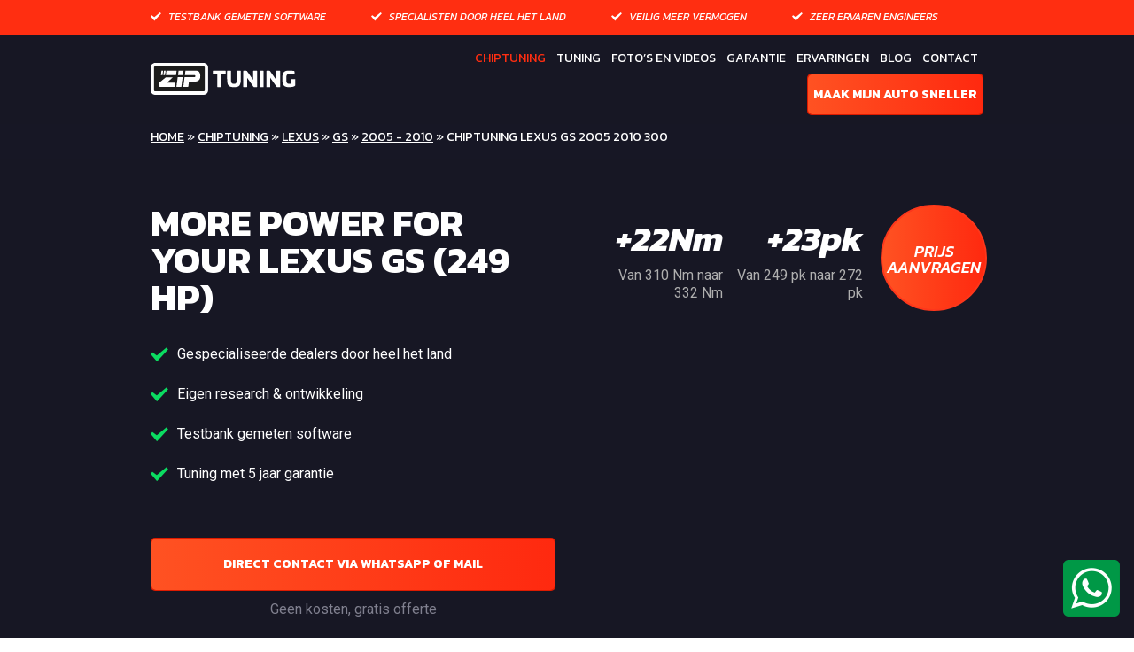

--- FILE ---
content_type: text/html; charset=UTF-8
request_url: https://www.ziptuning.nl/chiptuning/chiptuning-lexus-gs-2005-2010-300/
body_size: 18506
content:
<!DOCTYPE html>
<html>
<head>
    <meta charset="utf-8">
    <meta name="viewport" content="width=device-width, initial-scale=1.0">

	
<!-- Search Engine Optimization door Rank Math PRO - https://rankmath.com/ -->
<title>Chiptuning Lexus GS 2005 2010 300 ZIPtuning | Chiptuning &amp; Tuning | TÜV, Motorgarantie &amp; Testbank gemeten</title><link rel="preload" as="style" href="https://fonts.googleapis.com/css?family=Roboto%3A300%2C400%2C400i%2C500%2C700%7CKanit%3A300%2C400%2C400i%2C500%2C500i%2C600%2C700%2C700i&#038;display=swap" /><link rel="stylesheet" href="https://fonts.googleapis.com/css?family=Roboto%3A300%2C400%2C400i%2C500%2C700%7CKanit%3A300%2C400%2C400i%2C500%2C500i%2C600%2C700%2C700i&#038;display=swap" media="print" onload="this.media='all'" /><noscript><link rel="stylesheet" href="https://fonts.googleapis.com/css?family=Roboto%3A300%2C400%2C400i%2C500%2C700%7CKanit%3A300%2C400%2C400i%2C500%2C500i%2C600%2C700%2C700i&#038;display=swap" /></noscript><link rel="stylesheet" href="https://www.ziptuning.nl/wp-content/cache/min/1/927dbfd0427bf90892270cece4012c0d.css" media="all" data-minify="1" />
<meta name="description" content="Chiptuning Kwaliteit Tuning Op Maat | Jarenlang Ervaring in Chiptuning | 2jr Motorgarantie | DynoTestbank | TÜV Software | Leverancier Autobedrijf &amp;"/>
<meta name="robots" content="follow, index, max-snippet:-1, max-video-preview:-1, max-image-preview:large"/>
<link rel="canonical" href="https://www.ziptuning.nl/chiptuning/chiptuning-lexus-gs-2005-2010-300/" />
<meta property="og:locale" content="nl_NL" />
<meta property="og:type" content="article" />
<meta property="og:title" content="Chiptuning Lexus GS 2005 2010 300 ZIPtuning | Chiptuning &amp; Tuning | TÜV, Motorgarantie &amp; Testbank gemeten" />
<meta property="og:description" content="Chiptuning Kwaliteit Tuning Op Maat | Jarenlang Ervaring in Chiptuning | 2jr Motorgarantie | DynoTestbank | TÜV Software | Leverancier Autobedrijf &amp;" />
<meta property="og:url" content="https://www.ziptuning.nl/chiptuning/chiptuning-lexus-gs-2005-2010-300/" />
<meta property="og:site_name" content="Ziptuning" />
<meta name="twitter:card" content="summary_large_image" />
<meta name="twitter:title" content="Chiptuning Lexus GS 2005 2010 300 ZIPtuning | Chiptuning &amp; Tuning | TÜV, Motorgarantie &amp; Testbank gemeten" />
<meta name="twitter:description" content="Chiptuning Kwaliteit Tuning Op Maat | Jarenlang Ervaring in Chiptuning | 2jr Motorgarantie | DynoTestbank | TÜV Software | Leverancier Autobedrijf &amp;" />
<script type="application/ld+json" class="rank-math-schema-pro">{"@context":"https://schema.org","@graph":[{"@type":"BreadcrumbList","@id":"https://www.ziptuning.nl/chiptuning/chiptuning-lexus-gs-2005-2010-300/#breadcrumb","itemListElement":[{"@type":"ListItem","position":"1","item":{"@id":"https://www.ziptuning.nl","name":"Home"}},{"@type":"ListItem","position":"2","item":{"@id":"https://www.ziptuning.nl/chiptuning/","name":"Chiptuning"}},{"@type":"ListItem","position":"3","item":{"@id":"https://www.ziptuning.nl/chiptuning/lexus/","name":"Lexus"}},{"@type":"ListItem","position":"4","item":{"@id":"https://www.ziptuning.nl/chiptuning/chiptuning-lexus-gs-2005-2010-300/","name":"Chiptuning Lexus GS 2005  2010 300"}}]}]}</script>
<!-- /Rank Math WordPress SEO plugin -->

<link rel='dns-prefetch' href='//maxcdn.bootstrapcdn.com' />
<link rel='dns-prefetch' href='//fonts.googleapis.com' />
<link href='https://fonts.gstatic.com' crossorigin rel='preconnect' />
<link rel="alternate" title="oEmbed (JSON)" type="application/json+oembed" href="https://www.ziptuning.nl/wp-json/oembed/1.0/embed?url=https%3A%2F%2Fwww.ziptuning.nl%2Fchiptuning%2Fchiptuning-lexus-gs-2005-2010-300%2F" />
<link rel="alternate" title="oEmbed (XML)" type="text/xml+oembed" href="https://www.ziptuning.nl/wp-json/oembed/1.0/embed?url=https%3A%2F%2Fwww.ziptuning.nl%2Fchiptuning%2Fchiptuning-lexus-gs-2005-2010-300%2F&#038;format=xml" />
<style id='wp-img-auto-sizes-contain-inline-css' type='text/css'>
img:is([sizes=auto i],[sizes^="auto," i]){contain-intrinsic-size:3000px 1500px}
/*# sourceURL=wp-img-auto-sizes-contain-inline-css */
</style>
<style id='wp-block-library-inline-css' type='text/css'>
:root{--wp-block-synced-color:#7a00df;--wp-block-synced-color--rgb:122,0,223;--wp-bound-block-color:var(--wp-block-synced-color);--wp-editor-canvas-background:#ddd;--wp-admin-theme-color:#007cba;--wp-admin-theme-color--rgb:0,124,186;--wp-admin-theme-color-darker-10:#006ba1;--wp-admin-theme-color-darker-10--rgb:0,107,160.5;--wp-admin-theme-color-darker-20:#005a87;--wp-admin-theme-color-darker-20--rgb:0,90,135;--wp-admin-border-width-focus:2px}@media (min-resolution:192dpi){:root{--wp-admin-border-width-focus:1.5px}}.wp-element-button{cursor:pointer}:root .has-very-light-gray-background-color{background-color:#eee}:root .has-very-dark-gray-background-color{background-color:#313131}:root .has-very-light-gray-color{color:#eee}:root .has-very-dark-gray-color{color:#313131}:root .has-vivid-green-cyan-to-vivid-cyan-blue-gradient-background{background:linear-gradient(135deg,#00d084,#0693e3)}:root .has-purple-crush-gradient-background{background:linear-gradient(135deg,#34e2e4,#4721fb 50%,#ab1dfe)}:root .has-hazy-dawn-gradient-background{background:linear-gradient(135deg,#faaca8,#dad0ec)}:root .has-subdued-olive-gradient-background{background:linear-gradient(135deg,#fafae1,#67a671)}:root .has-atomic-cream-gradient-background{background:linear-gradient(135deg,#fdd79a,#004a59)}:root .has-nightshade-gradient-background{background:linear-gradient(135deg,#330968,#31cdcf)}:root .has-midnight-gradient-background{background:linear-gradient(135deg,#020381,#2874fc)}:root{--wp--preset--font-size--normal:16px;--wp--preset--font-size--huge:42px}.has-regular-font-size{font-size:1em}.has-larger-font-size{font-size:2.625em}.has-normal-font-size{font-size:var(--wp--preset--font-size--normal)}.has-huge-font-size{font-size:var(--wp--preset--font-size--huge)}.has-text-align-center{text-align:center}.has-text-align-left{text-align:left}.has-text-align-right{text-align:right}.has-fit-text{white-space:nowrap!important}#end-resizable-editor-section{display:none}.aligncenter{clear:both}.items-justified-left{justify-content:flex-start}.items-justified-center{justify-content:center}.items-justified-right{justify-content:flex-end}.items-justified-space-between{justify-content:space-between}.screen-reader-text{border:0;clip-path:inset(50%);height:1px;margin:-1px;overflow:hidden;padding:0;position:absolute;width:1px;word-wrap:normal!important}.screen-reader-text:focus{background-color:#ddd;clip-path:none;color:#444;display:block;font-size:1em;height:auto;left:5px;line-height:normal;padding:15px 23px 14px;text-decoration:none;top:5px;width:auto;z-index:100000}html :where(.has-border-color){border-style:solid}html :where([style*=border-top-color]){border-top-style:solid}html :where([style*=border-right-color]){border-right-style:solid}html :where([style*=border-bottom-color]){border-bottom-style:solid}html :where([style*=border-left-color]){border-left-style:solid}html :where([style*=border-width]){border-style:solid}html :where([style*=border-top-width]){border-top-style:solid}html :where([style*=border-right-width]){border-right-style:solid}html :where([style*=border-bottom-width]){border-bottom-style:solid}html :where([style*=border-left-width]){border-left-style:solid}html :where(img[class*=wp-image-]){height:auto;max-width:100%}:where(figure){margin:0 0 1em}html :where(.is-position-sticky){--wp-admin--admin-bar--position-offset:var(--wp-admin--admin-bar--height,0px)}@media screen and (max-width:600px){html :where(.is-position-sticky){--wp-admin--admin-bar--position-offset:0px}}

/*# sourceURL=wp-block-library-inline-css */
</style><style id='global-styles-inline-css' type='text/css'>
:root{--wp--preset--aspect-ratio--square: 1;--wp--preset--aspect-ratio--4-3: 4/3;--wp--preset--aspect-ratio--3-4: 3/4;--wp--preset--aspect-ratio--3-2: 3/2;--wp--preset--aspect-ratio--2-3: 2/3;--wp--preset--aspect-ratio--16-9: 16/9;--wp--preset--aspect-ratio--9-16: 9/16;--wp--preset--color--black: #000000;--wp--preset--color--cyan-bluish-gray: #abb8c3;--wp--preset--color--white: #ffffff;--wp--preset--color--pale-pink: #f78da7;--wp--preset--color--vivid-red: #cf2e2e;--wp--preset--color--luminous-vivid-orange: #ff6900;--wp--preset--color--luminous-vivid-amber: #fcb900;--wp--preset--color--light-green-cyan: #7bdcb5;--wp--preset--color--vivid-green-cyan: #00d084;--wp--preset--color--pale-cyan-blue: #8ed1fc;--wp--preset--color--vivid-cyan-blue: #0693e3;--wp--preset--color--vivid-purple: #9b51e0;--wp--preset--gradient--vivid-cyan-blue-to-vivid-purple: linear-gradient(135deg,rgb(6,147,227) 0%,rgb(155,81,224) 100%);--wp--preset--gradient--light-green-cyan-to-vivid-green-cyan: linear-gradient(135deg,rgb(122,220,180) 0%,rgb(0,208,130) 100%);--wp--preset--gradient--luminous-vivid-amber-to-luminous-vivid-orange: linear-gradient(135deg,rgb(252,185,0) 0%,rgb(255,105,0) 100%);--wp--preset--gradient--luminous-vivid-orange-to-vivid-red: linear-gradient(135deg,rgb(255,105,0) 0%,rgb(207,46,46) 100%);--wp--preset--gradient--very-light-gray-to-cyan-bluish-gray: linear-gradient(135deg,rgb(238,238,238) 0%,rgb(169,184,195) 100%);--wp--preset--gradient--cool-to-warm-spectrum: linear-gradient(135deg,rgb(74,234,220) 0%,rgb(151,120,209) 20%,rgb(207,42,186) 40%,rgb(238,44,130) 60%,rgb(251,105,98) 80%,rgb(254,248,76) 100%);--wp--preset--gradient--blush-light-purple: linear-gradient(135deg,rgb(255,206,236) 0%,rgb(152,150,240) 100%);--wp--preset--gradient--blush-bordeaux: linear-gradient(135deg,rgb(254,205,165) 0%,rgb(254,45,45) 50%,rgb(107,0,62) 100%);--wp--preset--gradient--luminous-dusk: linear-gradient(135deg,rgb(255,203,112) 0%,rgb(199,81,192) 50%,rgb(65,88,208) 100%);--wp--preset--gradient--pale-ocean: linear-gradient(135deg,rgb(255,245,203) 0%,rgb(182,227,212) 50%,rgb(51,167,181) 100%);--wp--preset--gradient--electric-grass: linear-gradient(135deg,rgb(202,248,128) 0%,rgb(113,206,126) 100%);--wp--preset--gradient--midnight: linear-gradient(135deg,rgb(2,3,129) 0%,rgb(40,116,252) 100%);--wp--preset--font-size--small: 13px;--wp--preset--font-size--medium: 20px;--wp--preset--font-size--large: 36px;--wp--preset--font-size--x-large: 42px;--wp--preset--spacing--20: 0.44rem;--wp--preset--spacing--30: 0.67rem;--wp--preset--spacing--40: 1rem;--wp--preset--spacing--50: 1.5rem;--wp--preset--spacing--60: 2.25rem;--wp--preset--spacing--70: 3.38rem;--wp--preset--spacing--80: 5.06rem;--wp--preset--shadow--natural: 6px 6px 9px rgba(0, 0, 0, 0.2);--wp--preset--shadow--deep: 12px 12px 50px rgba(0, 0, 0, 0.4);--wp--preset--shadow--sharp: 6px 6px 0px rgba(0, 0, 0, 0.2);--wp--preset--shadow--outlined: 6px 6px 0px -3px rgb(255, 255, 255), 6px 6px rgb(0, 0, 0);--wp--preset--shadow--crisp: 6px 6px 0px rgb(0, 0, 0);}:where(.is-layout-flex){gap: 0.5em;}:where(.is-layout-grid){gap: 0.5em;}body .is-layout-flex{display: flex;}.is-layout-flex{flex-wrap: wrap;align-items: center;}.is-layout-flex > :is(*, div){margin: 0;}body .is-layout-grid{display: grid;}.is-layout-grid > :is(*, div){margin: 0;}:where(.wp-block-columns.is-layout-flex){gap: 2em;}:where(.wp-block-columns.is-layout-grid){gap: 2em;}:where(.wp-block-post-template.is-layout-flex){gap: 1.25em;}:where(.wp-block-post-template.is-layout-grid){gap: 1.25em;}.has-black-color{color: var(--wp--preset--color--black) !important;}.has-cyan-bluish-gray-color{color: var(--wp--preset--color--cyan-bluish-gray) !important;}.has-white-color{color: var(--wp--preset--color--white) !important;}.has-pale-pink-color{color: var(--wp--preset--color--pale-pink) !important;}.has-vivid-red-color{color: var(--wp--preset--color--vivid-red) !important;}.has-luminous-vivid-orange-color{color: var(--wp--preset--color--luminous-vivid-orange) !important;}.has-luminous-vivid-amber-color{color: var(--wp--preset--color--luminous-vivid-amber) !important;}.has-light-green-cyan-color{color: var(--wp--preset--color--light-green-cyan) !important;}.has-vivid-green-cyan-color{color: var(--wp--preset--color--vivid-green-cyan) !important;}.has-pale-cyan-blue-color{color: var(--wp--preset--color--pale-cyan-blue) !important;}.has-vivid-cyan-blue-color{color: var(--wp--preset--color--vivid-cyan-blue) !important;}.has-vivid-purple-color{color: var(--wp--preset--color--vivid-purple) !important;}.has-black-background-color{background-color: var(--wp--preset--color--black) !important;}.has-cyan-bluish-gray-background-color{background-color: var(--wp--preset--color--cyan-bluish-gray) !important;}.has-white-background-color{background-color: var(--wp--preset--color--white) !important;}.has-pale-pink-background-color{background-color: var(--wp--preset--color--pale-pink) !important;}.has-vivid-red-background-color{background-color: var(--wp--preset--color--vivid-red) !important;}.has-luminous-vivid-orange-background-color{background-color: var(--wp--preset--color--luminous-vivid-orange) !important;}.has-luminous-vivid-amber-background-color{background-color: var(--wp--preset--color--luminous-vivid-amber) !important;}.has-light-green-cyan-background-color{background-color: var(--wp--preset--color--light-green-cyan) !important;}.has-vivid-green-cyan-background-color{background-color: var(--wp--preset--color--vivid-green-cyan) !important;}.has-pale-cyan-blue-background-color{background-color: var(--wp--preset--color--pale-cyan-blue) !important;}.has-vivid-cyan-blue-background-color{background-color: var(--wp--preset--color--vivid-cyan-blue) !important;}.has-vivid-purple-background-color{background-color: var(--wp--preset--color--vivid-purple) !important;}.has-black-border-color{border-color: var(--wp--preset--color--black) !important;}.has-cyan-bluish-gray-border-color{border-color: var(--wp--preset--color--cyan-bluish-gray) !important;}.has-white-border-color{border-color: var(--wp--preset--color--white) !important;}.has-pale-pink-border-color{border-color: var(--wp--preset--color--pale-pink) !important;}.has-vivid-red-border-color{border-color: var(--wp--preset--color--vivid-red) !important;}.has-luminous-vivid-orange-border-color{border-color: var(--wp--preset--color--luminous-vivid-orange) !important;}.has-luminous-vivid-amber-border-color{border-color: var(--wp--preset--color--luminous-vivid-amber) !important;}.has-light-green-cyan-border-color{border-color: var(--wp--preset--color--light-green-cyan) !important;}.has-vivid-green-cyan-border-color{border-color: var(--wp--preset--color--vivid-green-cyan) !important;}.has-pale-cyan-blue-border-color{border-color: var(--wp--preset--color--pale-cyan-blue) !important;}.has-vivid-cyan-blue-border-color{border-color: var(--wp--preset--color--vivid-cyan-blue) !important;}.has-vivid-purple-border-color{border-color: var(--wp--preset--color--vivid-purple) !important;}.has-vivid-cyan-blue-to-vivid-purple-gradient-background{background: var(--wp--preset--gradient--vivid-cyan-blue-to-vivid-purple) !important;}.has-light-green-cyan-to-vivid-green-cyan-gradient-background{background: var(--wp--preset--gradient--light-green-cyan-to-vivid-green-cyan) !important;}.has-luminous-vivid-amber-to-luminous-vivid-orange-gradient-background{background: var(--wp--preset--gradient--luminous-vivid-amber-to-luminous-vivid-orange) !important;}.has-luminous-vivid-orange-to-vivid-red-gradient-background{background: var(--wp--preset--gradient--luminous-vivid-orange-to-vivid-red) !important;}.has-very-light-gray-to-cyan-bluish-gray-gradient-background{background: var(--wp--preset--gradient--very-light-gray-to-cyan-bluish-gray) !important;}.has-cool-to-warm-spectrum-gradient-background{background: var(--wp--preset--gradient--cool-to-warm-spectrum) !important;}.has-blush-light-purple-gradient-background{background: var(--wp--preset--gradient--blush-light-purple) !important;}.has-blush-bordeaux-gradient-background{background: var(--wp--preset--gradient--blush-bordeaux) !important;}.has-luminous-dusk-gradient-background{background: var(--wp--preset--gradient--luminous-dusk) !important;}.has-pale-ocean-gradient-background{background: var(--wp--preset--gradient--pale-ocean) !important;}.has-electric-grass-gradient-background{background: var(--wp--preset--gradient--electric-grass) !important;}.has-midnight-gradient-background{background: var(--wp--preset--gradient--midnight) !important;}.has-small-font-size{font-size: var(--wp--preset--font-size--small) !important;}.has-medium-font-size{font-size: var(--wp--preset--font-size--medium) !important;}.has-large-font-size{font-size: var(--wp--preset--font-size--large) !important;}.has-x-large-font-size{font-size: var(--wp--preset--font-size--x-large) !important;}
/*# sourceURL=global-styles-inline-css */
</style>

<style id='classic-theme-styles-inline-css' type='text/css'>
/*! This file is auto-generated */
.wp-block-button__link{color:#fff;background-color:#32373c;border-radius:9999px;box-shadow:none;text-decoration:none;padding:calc(.667em + 2px) calc(1.333em + 2px);font-size:1.125em}.wp-block-file__button{background:#32373c;color:#fff;text-decoration:none}
/*# sourceURL=/wp-includes/css/classic-themes.min.css */
</style>







<link rel='stylesheet' id='wp-add-custom-css-css' href='https://www.ziptuning.nl?display_custom_css=css&#038;ver=c2e18e789571de8f2e96f9f205c60d04' type='text/css' media='all' />
<script type="text/javascript" src="https://www.ziptuning.nl/wp-includes/js/jquery/jquery.min.js?ver=3.7.1" id="jquery-core-js"></script>
<script type="text/javascript" src="https://www.ziptuning.nl/wp-includes/js/jquery/jquery-migrate.min.js?ver=3.4.1" id="jquery-migrate-js"></script>
<link rel="https://api.w.org/" href="https://www.ziptuning.nl/wp-json/" /><link rel="EditURI" type="application/rsd+xml" title="RSD" href="https://www.ziptuning.nl/xmlrpc.php?rsd" />

<link rel='shortlink' href='https://www.ziptuning.nl/?p=77186' />

		      <meta name="onesignal" content="wordpress-plugin"/>
            <script>

      window.OneSignalDeferred = window.OneSignalDeferred || [];

      OneSignalDeferred.push(function(OneSignal) {
        var oneSignal_options = {};
        window._oneSignalInitOptions = oneSignal_options;

        oneSignal_options['serviceWorkerParam'] = { scope: '/' };
oneSignal_options['serviceWorkerPath'] = 'OneSignalSDKWorker.js.php';

        OneSignal.Notifications.setDefaultUrl("https://www.ziptuning.nl");

        oneSignal_options['wordpress'] = true;
oneSignal_options['appId'] = '211fb1f0-e2da-495c-8db0-d38cd1e98b6b';
oneSignal_options['allowLocalhostAsSecureOrigin'] = true;
oneSignal_options['welcomeNotification'] = { };
oneSignal_options['welcomeNotification']['disable'] = true;
oneSignal_options['path'] = "https://www.ziptuning.nl/wp-content/plugins/onesignal-free-web-push-notifications/sdk_files/";
oneSignal_options['safari_web_id'] = "web.onesignal.auto.5f176c09-6482-49c9-87ea-0c57aa3981a0";
oneSignal_options['promptOptions'] = { };
oneSignal_options['promptOptions']['actionMessage'] = "Altijd direct op de hoogte van het laatste tuningsnieuws van ZIPtuning";
oneSignal_options['promptOptions']['acceptButtonText'] = "Ja prima";
oneSignal_options['promptOptions']['cancelButtonText'] = "Misschien later";
              OneSignal.init(window._oneSignalInitOptions);
              OneSignal.Slidedown.promptPush()      });

      function documentInitOneSignal() {
        var oneSignal_elements = document.getElementsByClassName("OneSignal-prompt");

        var oneSignalLinkClickHandler = function(event) { OneSignal.Notifications.requestPermission(); event.preventDefault(); };        for(var i = 0; i < oneSignal_elements.length; i++)
          oneSignal_elements[i].addEventListener('click', oneSignalLinkClickHandler, false);
      }

      if (document.readyState === 'complete') {
           documentInitOneSignal();
      }
      else {
           window.addEventListener("load", function(event){
               documentInitOneSignal();
          });
      }
    </script>
<!-- Er is geen amphtml versie beschikbaar voor deze URL. --><link rel="icon" href="https://www.ziptuning.nl/wp-content/uploads/2018/06/cropped-logo-b-32x32.png" sizes="32x32" />
<link rel="icon" href="https://www.ziptuning.nl/wp-content/uploads/2018/06/cropped-logo-b-192x192.png" sizes="192x192" />
<link rel="apple-touch-icon" href="https://www.ziptuning.nl/wp-content/uploads/2018/06/cropped-logo-b-180x180.png" />
<meta name="msapplication-TileImage" content="https://www.ziptuning.nl/wp-content/uploads/2018/06/cropped-logo-b-270x270.png" />
<noscript><style id="rocket-lazyload-nojs-css">.rll-youtube-player, [data-lazy-src]{display:none !important;}</style></noscript>
    <!-- Webchat -->
<script src="https://app.weply.chat/widget/cce05273bd2f9f35203890bfd3450773" async></script>

<meta name="facebook-domain-verification" content="teyqbl6k1wvtqskpwcn6yl5nvkw954" />

<!-- Google Tag Manager -->
<script>(function(w,d,s,l,i){w[l]=w[l]||[];w[l].push({'gtm.start':
new Date().getTime(),event:'gtm.js'});var f=d.getElementsByTagName(s)[0],
j=d.createElement(s),dl=l!='dataLayer'?'&l='+l:'';j.async=true;j.src=
'https://www.googletagmanager.com/gtm.js?id='+i+dl;f.parentNode.insertBefore(j,f);
})(window,document,'script','dataLayer','GTM-WM6ZRRDH');</script>
<!-- End Google Tag Manager -->


</head>
<body class="wp-singular specification-template-default single single-specification postid-77186 wp-theme-ziptuning">

    <!-- Google Tag Manager (noscript) --> 
<noscript><iframe src="https://www.googletagmanager.com/ns.html?id=GTM-WM6ZRRDH"
height="0" width="0" style="display:none;visibility:hidden"></iframe></noscript>
<!-- End Google Tag Manager (noscript) -->

<div id="wrapper">
    <div class="header-holder"></div>
    <header id="header" class="header-holder">
        <div class="container">
            <div class="logo">
                <a href="https://www.ziptuning.nl">
                    <img src="data:image/svg+xml,%3Csvg%20xmlns='http://www.w3.org/2000/svg'%20viewBox='0%200%20205%2047'%3E%3C/svg%3E" width="205" height="47" alt="Zip Tuning Tuning by Carlovers" data-lazy-src="https://www.ziptuning.nl/wp-content/themes/ziptuning/images/logo.svg"><noscript><img src="https://www.ziptuning.nl/wp-content/themes/ziptuning/images/logo.svg" width="205" height="47" alt="Zip Tuning Tuning by Carlovers"></noscript>
                </a>
            </div>
            <div class="nav-drop">
                <div class="nav-holder">
                    <nav id="nav">
						<ul id="menu-main-navigation" class=""><li id="menu-item-52476" class="menu-item menu-item-type-custom menu-item-object-custom menu-item-52476 current-menu-item active"><a href="https://www.ziptuning.nl/chiptuning/">Chiptuning</a></li>
<li id="menu-item-52587" class="menu-item menu-item-type-post_type menu-item-object-page menu-item-52587 "><a href="https://www.ziptuning.nl/tuning/">Tuning</a></li>
<li id="menu-item-210" class="menu-item menu-item-type-post_type menu-item-object-page menu-item-210 "><a href="https://www.ziptuning.nl/fotos-en-videos/">Foto&#8217;s en Videos</a></li>
<li id="menu-item-211" class="menu-item menu-item-type-post_type menu-item-object-page menu-item-211 "><a href="https://www.ziptuning.nl/garantie/">Garantie</a></li>
<li id="menu-item-215" class="menu-item menu-item-type-post_type menu-item-object-page menu-item-215 "><a href="https://www.ziptuning.nl/ervaringen/">Ervaringen</a></li>
<li id="menu-item-52521" class="menu-item menu-item-type-custom menu-item-object-custom menu-item-52521 "><a href="https://www.ziptuning.nl/blog/">Blog</a></li>
<li id="menu-item-221" class="menu-item menu-item-type-post_type menu-item-object-page menu-item-221 "><a href="https://www.ziptuning.nl/contact/">Contact</a></li>
<li id="menu-item-24" class="btn btn-warning find-my-car-by-license menu-item menu-item-type-custom menu-item-object-custom menu-item-24 "><a href="#modal-find-my-car-automatic">Maak mijn auto sneller</a></li>
</ul>                    </nav>
					                            <ul class="feature-list">
								<li>Testbank gemeten software</li><li>Specialisten door heel het land</li><li>Veilig meer vermogen</li><li>Zeer ervaren engineers </li>                            </ul>
							                </div>
            </div>
            <a href="#" class="nav-opener"><span></span></a>
        </div>
    </header>
    <main id="main" role="main">

        <div id="breadcrumbs">
            <div class="container">
                <div class="row">

                    <div class="col-md-9">
                   
                        <div class="crumbs">
                        <span><a href="https://www.ziptuning.nl">Home</a> » <a href="https://www.ziptuning.nl/chiptuning">Chiptuning</a> » <a href="https://www.ziptuning.nl/chiptuning/lexus">Lexus</a> » <a href="https://www.ziptuning.nl/chiptuning/lexus/gs">GS</a> » <a href="https://www.ziptuning.nl/chiptuning/lexus/gs/2005-2010">2005 - 2010</a> » Chiptuning Lexus GS 2005  2010 300</span><script type="application/ld+json">
                                        {
                                          "@context": "https://schema.org",
                                          "@type": "BreadcrumbList",
                                          "itemListElement":
                                         [{
                                               "@type": "ListItem",
                                               "position": 1,
                                               "item":
                                               {
                                                "@id": "https://www.ziptuning.nl",
                                                "name": "Home"
                                                }
                                              },{
                                               "@type": "ListItem",
                                               "position": 2,
                                               "item":
                                               {
                                                "@id": "https://www.ziptuning.nl/chiptuning",
                                                "name": "Chiptuning"
                                                }
                                              },{
                                               "@type": "ListItem",
                                               "position": 3,
                                               "item":
                                               {
                                                "@id": "https://www.ziptuning.nl/chiptuning/lexus",
                                                "name": "Lexus"
                                                }
                                              },{
                                               "@type": "ListItem",
                                               "position": 4,
                                               "item":
                                               {
                                                "@id": "https://www.ziptuning.nl/chiptuning/lexus/gs",
                                                "name": "GS"
                                                }
                                              },{
                                               "@type": "ListItem",
                                               "position": 5,
                                               "item":
                                               {
                                                "@id": "https://www.ziptuning.nl/chiptuning/lexus/gs/2005-2010",
                                                "name": "2005 - 2010"
                                                }
                                              },{
                                               "@type": "ListItem",
                                               "position": 6,
                                               "item":
                                               {
                                                "@id": "https://www.ziptuning.nl/chiptuning/chiptuning-lexus-gs-2005-2010-300/",
                                                "name": "Chiptuning Lexus GS 2005  2010 300"
                                                }
                                              }]
                                    }
                                    </script>                        </div>
                    </div>

                     <div class="col-md-3 shop-header">

                                                  
                        

                     </div>
                </div>
            </div>
        </div>
            <section class="car-visual container">
                <div class="row flex-row">
                    <div class="col-xs-12 col-sm-6 col">
                         <h1>More power for your Lexus GS (249 hp)</h1>
                        <ul class="default-list">
							                                        <li>Gespecialiseerde dealers door heel het land</li>
										                                        <li>Eigen research & ontwikkeling</li>
										                                        <li>Testbank gemeten software</li>
										                                        <li>Tuning met 5 jaar garantie</li>
										                        </ul>
                        <div class="btn-holder">
                            <a href="#dealers-popup" class="btn btn-warning dealers-link" data-post-id="77186">Direct contact via Whatsapp of Mail</a>
                            <span class="note">Geen kosten, gratis offerte</span>
                        </div>
                    </div>
                    <div class="col-xs-12 col-sm-6 col">
                        <div class="number-details">
							                                <div class="col">
                                    <span class="number">+22Nm</span>
                                    <span class="text">Van 310 Nm naar 332 Nm</span>
                                </div>
														                                <div class="col">
                                    <span class="number">+23pk</span>
                                    <span class="text">Van 249 pk naar 272 pk</span>
                                </div>
							
                                <a href="#dealers-popup" class="smooth dealers-link" id="">
                                <div class="bubble-box">
                                    <div class="align">
                                        <span class="bubble-text">Prijs aanvragen</span>
                                        <!--<span class="bubble-number">Aanvragen</span>-->
                                    </div>
                                </div>
                                </a>

                        </div>
                       <!--  <div class="img-holder">
                            <img src="" alt="">
                        </div> -->
                    </div>
                </div>
            </section>
            <section class="text-article container">
                <div class="row header">
                    <div class="col-xs-12">
                        <h2>DE ZIPTUNING METHODE</h2>
                    </div>
                </div>
                <div class="row flex-row">
                    <div class="col-xs-12 col-sm-6 col-lg-5">
						<p>De werking van een verbrandingsmotor is afhankelijk van 3 factoren, namelijk: brandstof, zuurstof en ontsteking. Het motormanagement bepaald de verhoudingen tussen deze factoren en zet daarover een aantal filters en limiters. Het motormanagement beïnvloeden wij dusdanig dat het verbrandingsproces nog beter wordt en dat uw motor efficiënter gaat draaien. Al onze modificaties zijn gecalculeerd en wij gokken niet door de turbo of injectie een paar procent te verhogen. Onze modificaties zijn op Original Equipment Manufacturer (OEM) niveau en volgen de architectuur van de fabrikant. Na de ZIPtuning beschikt uw motor over meer pk’s en meer koppel. Dat merkt u meteen bij het verlaten van onze werkplaats. Meer koppel betekent een hoger rendement en soepeler rijden in het dagelijks verkeer (lager brandstof verbruik).</p>
<h3>AFR-ratio / Lambda</h3>
<p>De juiste verhouding van het brandstofmengsel voor tuning meten wij altijd, vervolgens modificeren wij dit en meten wij de verhouding daarna opnieuw met onze datalog apparatuur. Een afwijkende lambda waarde door een mechanisch probleem of fout in de tuning kan namelijk desastreuze gevolgen hebben.</p>
<h3>Intake Air Temperature</h3>
<p>Tijdens de datalog meten we de lucht inlaat temperatuur. Dit om te controleren of onze modificatie veilig is. Daarnaast komt het wel eens voor dat aftermarket inlaat luchtfilter systemen op de verkeerde plaats zijn gemonteerd en daardoor onnodig warme lucht aanzuigen waardoor de prestaties dramatisch dalen en overige temperaturen in de motor te hoog oplopen.</p>
<h3>Olie / Brandstof / Koelwater temperatuur</h3>
<p>De temperatuur van de olie, brandstof en koelwater meten wij tevens tijdens de datalog. Dit om te controleren of onze modificatie veilig is voor uw auto.</p>
<h3>Optimalisatie start van injectie (diesel)</h3>
<p>Naast het verhogen van de inspuitduur is het optimaliseren van het startmoment van inspuiting belangrijk bij tuning. Door het startmoment van inspuiting aan te passen valt de optimale koppelpiek van de verbrandingsgolf op het juiste moment. Het gevolg is een efficiënte verbranding en winst van koppel. De optimalisatie van de start van injectie komt ten goede voor het uitlaatsysteem, het roetfilter, de turbo en zorgt voor gecontroleerde explosies in de motor, klop. Wij zorgen altijd voor de optimale afstelling.</p>
                    </div>
                    <div class="col-xs-12 col-sm-6 col-lg-5 col-lg-offset-1">
						<p>Software modificeren door het toevoegen van een tiental procenten turbodruk, brandstofinjectie of het inkopen van software via het internet raden wij ten alle tijden af. Het is belangrijk om te weten hoe het motormanagement werkt en hoe het pad dat  brandstof, lucht en ontsteking in het motormanagement volgen eruitziet. Alleen een vermogenswinst "voelen" na de software aanpassing of dit meten op de testbank is geen enkele garantie dat uw motor optimaal is afgesteld. Sterker nog: in de meeste gevallen zijn de aanpassingen volledig onlogisch volgens de fabrikant, inefficiënt en schadelijk voor uw motor. Datalogging tijdens het aanpassen van de software is dan ook noodzakelijk om zo de AFR-ratio, turbo, ontsteking en temperaturen te meten. De datalog is noodzakelijk om te controleren of deze waarden wel veilig staan afgesteld.</p>
<h3>Turbo</h3>
<p>De gevraagde en de daadwerkelijk geleverde turbodruk meten wij en daarna controleren wij de werking na onze modificatie. Een turbosysteem is onderhevig aan slijtage en dient daarom niet blind aangepast te worden. De turbodruk wordt vaak onnodig hoog gezet, zeker bij dieselmotoren. Dit heeft een hogere en onnodige slijtage als gevolg.</p>
<h3>Exhaust Gas Temperature</h3>
<p>Naast het meten van de lucht inlaat temperatuur meten wij ook de uitlaatgas temperatuur tijdens de datalog. Een mechanisch probleem of fout in de software modificatie kan zorgen voor te hoge temperaturen waardoor de turbo en het uitlaatsysteem beschadigd raken. Controle voor en na tuning is daarom vereist.</p>
<h3>Optimalisatie ontstekingstijdstip (benzine)</h3>
<p>Behalve het verhogen van de turbodruk en injectie is ook het meten van de ontstekingsvervroeging of de vertraging noodzakelijk. Door de aanpassingen veranderd de verbranding behoorlijk en dit vereist ook een optimalisatie van het ontstekingstijdstip. Het gevolg van goede timing is efficiënte verbranding en winst van koppel. Een ander gevolg is dat dit ten goede komt voor het uitlaatsysteem, de turbo en het zorgt voor gecontroleerde explosies in de motor. Inefficiënte verbranding is oorzaak nummer 1 voor motorschade bij benzine motoren. Wij modificeren daarom het ontstekingstijdstip, stellen het correct af en controleren de werking daadwerkelijk tijdens een datalog.</p>
<h3>Voelbare tuning</h3>
<p>Het gevoel dat de tuning geeft controleren wij altijd. Dat klinkt misschien vreemd, maar vaak wordt bij tuning alleen het moment van WOT, oftewel Wide Open Trottle (100% gaspedaal) aangepast. Dit terwijl u tijdens het rijden meestal helemaal niet vol gas rijdt. Daarom zorgen wij ervoor dat u ook bij lagere gaspedaalstanden al meer kracht voelt. De “Wow” effect zal hierdoor veel beter zijn met onze tuning.</p>
                    </div>
                </div>
            </section>
            <section class="container car-details">
                <div class="row header">
                    <div class="col-xs-12 col">
                        <h2>Meer power voor je Lexus GS</h2>
                        <div class="img-holder">
                           <!--  <div class="img-car">
                                <img src="" alt="" width="200">
                            </div> -->

                            <a href="#dealers-popup" class="smooth dealers-link">
                                <div class="bubble-box">
                                    <div class="align">
                                        <span class="bubble-text">Prijs aanvragen</span>
                                    </div>
                                </div>
                            </a>
                        </div>
                    </div>
                </div>
                <div class="tabs-holder">
                    <div class="tabs-header">
                        <ul class="tabset">
							                                                           
                                            <li><a href="#stage1" class="stage-toggler" data-stage="stage-1"><span class="stage">Stage 1</span> <span class="plus">+23Pk</span></a></li>
                                                            </ul>

                    </div>
                    <div class="tab-content">

						                                    <div class="tab" id="stage1" data-type="hp-nm">
                                        <div class="details-holder">
                                            <div class="table-content">
                                                <div class="table-wrap">
                                                    <table>
                                                        <thead>
                                                        <tr>
                                                            <th class="col-1"><span>&nbsp;</span></th>
                                                            <th class="col-2"><span>Standaard</span></th>
                                                            <th class="col-3"><span>Stage 1</span></th>
                                                            <th class="col-4"><span>verschil</span></th>
                                                        </tr>
                                                        </thead>
                                                        <tbody>
                                                        <tr>
                                                            <td class="col-1"><span>Vermogen</span></td>
                                                            <td class="col-2"><span>249 pk</span></td>
                                                            <td class="col-3"><span>272 pk</span></td>
                                                            <td class="col-4"><span>+ 23 pk</span></td>
                                                        </tr>
                                                        <tr>
                                                            <td class="col-1"><span>Koppel</span></td>
                                                            <td class="col-2"><span>310 Nm</span></td>
                                                            <td class="col-3"><span>332 Nm</span></td>
                                                            <td class="col-4"><span>+ 22 Nm</span></td>
                                                        </tr>
                                                        </tbody>
                                                    </table>
                                                                                                    </div>

                                            </div>
                                            <div class="list-holder">
                                                <h3>Onderdeel van dit pakket</h3>
                                                <ul class="default-list">

                                                                                                                    <li>Volledige Diagnose door onze experts</li>
                                                                                                                                <li>Uitlezen motor en evt. versnellingsbak</li>
                                                                                                                                <li>Calibratie software door onze engineers</li>
                                                                                                                                <li>Schrijven nieuwe software in voertuig</li>
                                                                                                                                <li>Datalogging en afstelling na tunen</li>
                                                                
                                                </ul>
                                            </div>
                                        </div>
                                        <div class="visual-row">
                                            <div class="figure">
                                                <div class="img-wrap">
                                                    <img src="data:image/svg+xml,%3Csvg%20xmlns='http://www.w3.org/2000/svg'%20viewBox='0%200%200%200'%3E%3C/svg%3E" alt="" data-lazy-src="https://www.ziptuning.nl/wp-content/themes/ziptuning/images/img33.png"><noscript><img src="https://www.ziptuning.nl/wp-content/themes/ziptuning/images/img33.png" alt=""></noscript>
                                                </div>
                                                <div class="figcaption">
                                                    <p>Ziptuning vs Standaard</p>
                                                </div>
                                            </div>
                                            <div class="figure">
                                                <div class="img-wrap">
                                                    <img src="data:image/svg+xml,%3Csvg%20xmlns='http://www.w3.org/2000/svg'%20viewBox='0%200%200%200'%3E%3C/svg%3E" alt="" data-lazy-src="https://www.ziptuning.nl/wp-content/themes/ziptuning/images/img34.png"><noscript><img src="https://www.ziptuning.nl/wp-content/themes/ziptuning/images/img34.png" alt=""></noscript>
                                                </div>
                                                <div class="figcaption">
                                                    <p>Optimalisatie ontsteking / start van injectie</p>
                                                </div>
                                            </div>
                                            <div class="figure">
                                                <div class="img-wrap">
                                                    <img src="data:image/svg+xml,%3Csvg%20xmlns='http://www.w3.org/2000/svg'%20viewBox='0%200%200%200'%3E%3C/svg%3E" alt="" data-lazy-src="https://www.ziptuning.nl/wp-content/themes/ziptuning/images/img35.png"><noscript><img src="https://www.ziptuning.nl/wp-content/themes/ziptuning/images/img35.png" alt=""></noscript>
                                                </div>
                                                <div class="figcaption">
                                                    <p>Datalogging</p>
                                                </div>
                                            </div>
                                        </div>
                                    </div>
                                    
                                            </div>
                </div>
            </section>
            <section class="call-to-action container">
                <ul class="btn-list">
                    <li><a href="#dealers-popup" class="btn btn-default dealers-link"><span class="icon"><img src="data:image/svg+xml,%3Csvg%20xmlns='http://www.w3.org/2000/svg'%20viewBox='0%200%2024%2024'%3E%3C/svg%3E" width="24" height="24" alt="Whatsapp" data-lazy-src="https://www.ziptuning.nl/wp-content/themes/ziptuning/images/icon-whatsapp.svg"><noscript><img src="https://www.ziptuning.nl/wp-content/themes/ziptuning/images/icon-whatsapp.svg" width="24" height="24" alt="Whatsapp"></noscript></span> Direct contact via Whatsapp of Mail</a></li>
                    
                         <li><a href="#dealers-popup" class="btn btn-warning dealers-link">Maak een afspraak</a></li>

                                    </ul>
            </section>


			<section class="container reviews reviews-dark">
    <div class="row header">
        <div class="col-xs-12">
            <h2>Reviews</h2>
        </div>
    </div>
    <div class="row flex-row">

		
                    <div class="col-xs-12 col-sm-4 review-col">
                        <div class="img-holder">
                            <div class="img-car">
								                                        <img src="data:image/svg+xml,%3Csvg%20xmlns='http://www.w3.org/2000/svg'%20viewBox='0%200%200%200'%3E%3C/svg%3E" data-lazy-src="https://www.ziptuning.nl/wp-content/uploads/2018/05/bmw-m3-2014-f80-300x113.png"><noscript><img src="https://www.ziptuning.nl/wp-content/uploads/2018/05/bmw-m3-2014-f80-300x113.png"></noscript>
										                            </div>
                            <div class="avatar-holder">
								<img width="125" height="125" src="data:image/svg+xml,%3Csvg%20xmlns='http://www.w3.org/2000/svg'%20viewBox='0%200%20125%20125'%3E%3C/svg%3E" class="attachment-medium size-medium wp-post-image" alt="Junior Strous" decoding="async" data-lazy-src="https://www.ziptuning.nl/wp-content/uploads/2018/05/junior-strous.png" /><noscript><img width="125" height="125" src="https://www.ziptuning.nl/wp-content/uploads/2018/05/junior-strous.png" class="attachment-medium size-medium wp-post-image" alt="Junior Strous" decoding="async" /></noscript>                            </div>
                        </div>
                        <h3>Junior Strous</h3>
                        <p>“Een fantastische circuitafstelling.”<br />
Junior Strous, BMW M3</p>
                    </div>
					
                    <div class="col-xs-12 col-sm-4 review-col">
                        <div class="img-holder">
                            <div class="img-car">
								                                        <img src="data:image/svg+xml,%3Csvg%20xmlns='http://www.w3.org/2000/svg'%20viewBox='0%200%200%200'%3E%3C/svg%3E" data-lazy-src="https://www.ziptuning.nl/wp-content/uploads/2018/05/audi-q7-2010-4l-300x113.png"><noscript><img src="https://www.ziptuning.nl/wp-content/uploads/2018/05/audi-q7-2010-4l-300x113.png"></noscript>
										                            </div>
                            <div class="avatar-holder">
								<img width="125" height="125" src="data:image/svg+xml,%3Csvg%20xmlns='http://www.w3.org/2000/svg'%20viewBox='0%200%20125%20125'%3E%3C/svg%3E" class="attachment-medium size-medium wp-post-image" alt="Christijan Albers" decoding="async" data-lazy-src="https://www.ziptuning.nl/wp-content/uploads/2018/05/christijan-albers.png" /><noscript><img width="125" height="125" src="https://www.ziptuning.nl/wp-content/uploads/2018/05/christijan-albers.png" class="attachment-medium size-medium wp-post-image" alt="Christijan Albers" decoding="async" /></noscript>                            </div>
                        </div>
                        <h3>Christijan Albers</h3>
                        <p>“Dat zoiets goeds zoveel beter kan.”<br />
Christijan Albers, Audi Q7 V12 TDI</p>
                    </div>
					
    </div>
                <div class="row">
                <div class="col-xs-12">
                    <ul class="btn-list">

                                            <li><a href="#" class="btn btn-warning find-my-car-by-license">Maak mijn auto sneller</a></li>
                                            <li><a href="https://www.ziptuning.nl/ervaringen/"  class="btn btn-default btn-dark">8 andere reviews</a></li>
                    </ul>
                </div>
            </div>
	        </section>
<section class="container advantages only-show-at-stage stage-1">
	<div class="row header text-center">
		<div class="col-xs-12">
			<h2>Voordelen Stage 1</h2>
		</div>
	</div>

	        <div class="row flex-row">

			
                    <div class="col-xs-12 col-sm-6 col-md-4 advantage-col">
                        <div class="icon-holder">
                            <img src="data:image/svg+xml,%3Csvg%20xmlns='http://www.w3.org/2000/svg'%20viewBox='0%200%2055%200'%3E%3C/svg%3E" width="55" data-lazy-src="https://www.ziptuning.nl/wp-content/uploads/2018/01/icon-rocket.svg"><noscript><img src="https://www.ziptuning.nl/wp-content/uploads/2018/01/icon-rocket.svg" width="55"></noscript>
                        </div>
                        <h3>ACCELERATIE VERBETERING</h3>
	                    <p>Naast het vermogen en het koppel te verbeteren, verlagen wij de acceleratietijd van het voertuig. De vertraging in de ontsteking reduceren wij waardoor de pedaal beter reageert zonder het gaspedaal gevoeliger te maken. De rijeigenschappen verbeteren wij ook sterk door de "lag" in de gaspedaalrespons te verbeteren. Deze verbetering merkt u met name bij het rijden van lage snelheden en wanneer u het gaspedaal intrapt vlak na het afremmen.</p>
                    </div>
					
                    <div class="col-xs-12 col-sm-6 col-md-4 advantage-col">
                        <div class="icon-holder">
                            <img src="data:image/svg+xml,%3Csvg%20xmlns='http://www.w3.org/2000/svg'%20viewBox='0%200%2055%200'%3E%3C/svg%3E" width="55" data-lazy-src="https://www.ziptuning.nl/wp-content/uploads/2018/01/icon-fuel.svg"><noscript><img src="https://www.ziptuning.nl/wp-content/uploads/2018/01/icon-fuel.svg" width="55"></noscript>
                        </div>
                        <h3>Lager Brandstofverbruik</h3>
	                    <p>De ingenieurs van ZIPtuning hebben veel aandacht besteed aan een aantal parameters in de software die rechtstreeks verband houden met het brandstofverbruik. Afhankelijk van de rijstijl en de brandstofkwaliteit kan lager brandstofverbruik gerealiseerd worden!</p>
                    </div>
					
                    <div class="col-xs-12 col-sm-6 col-md-4 advantage-col">
                        <div class="icon-holder">
                            <img src="data:image/svg+xml,%3Csvg%20xmlns='http://www.w3.org/2000/svg'%20viewBox='0%200%2055%200'%3E%3C/svg%3E" width="55" data-lazy-src="https://www.ziptuning.nl/wp-content/uploads/2018/01/icon-clutch.svg"><noscript><img src="https://www.ziptuning.nl/wp-content/uploads/2018/01/icon-clutch.svg" width="55"></noscript>
                        </div>
                        <h3>Bescherming van de koppeling</h3>
	                    <p>Tuning zorgt voor een verhoogd koppel/draaimoment bij lage toeren. Bij een te extreme opbouw van koppel zal de koppeling en aandrijflijn beschadigd raken. Dit is te herkennen aan een slippende koppeling of een dreunende aandrijflijn. Wij bouwen de koppeltoename geleidelijk op zodat de koppeling, de aandrijflijn en de versnellingsbak (automaat / handgeschakeld) niet te veel worden belast en de koppelopbouw zeer vloeiend aanvoelt.</p>
                    </div>
					
                    <div class="col-xs-12 col-sm-6 col-md-4 advantage-col">
                        <div class="icon-holder">
                            <img src="data:image/svg+xml,%3Csvg%20xmlns='http://www.w3.org/2000/svg'%20viewBox='0%200%2055%200'%3E%3C/svg%3E" width="55" data-lazy-src="https://www.ziptuning.nl/wp-content/uploads/2018/01/icon-protect.svg"><noscript><img src="https://www.ziptuning.nl/wp-content/uploads/2018/01/icon-protect.svg" width="55"></noscript>
                        </div>
                        <h3>ZIP Veiligheidseigenschappen</h3>
	                    <p>Ter bescherming van uw auto-onderdelen is onze software slim en adaptief. Zo wordt bijvoorbeeld bij een te lage atmosferische luchtdruk automatisch de vraag naar turbodruk verlaagd om zo het turbosysteem te beschermen. Uw versnellingsbak, koppeling en aandrijflijn beschermen wij door de koppel geleidelijk op te bouwen en de maximale toegestane waarden volgens leverancier niet te overschrijden.</p>
                    </div>
					
                    <div class="col-xs-12 col-sm-6 col-md-4 advantage-col">
                        <div class="icon-holder">
                            <img src="data:image/svg+xml,%3Csvg%20xmlns='http://www.w3.org/2000/svg'%20viewBox='0%200%2055%200'%3E%3C/svg%3E" width="55" data-lazy-src="https://www.ziptuning.nl/wp-content/uploads/2018/01/icon-smooth.svg"><noscript><img src="https://www.ziptuning.nl/wp-content/uploads/2018/01/icon-smooth.svg" width="55"></noscript>
                        </div>
                        <h3>Soepele rijervaring</h3>
	                    <p>Het gevoel dat de tuning geeft is erg belangrijk. Dat klinkt misschien vreemd, maar vaak wordt bij tuning alleen het moment van WOT, oftewel Wide Open Trottle (100% gaspedaal) aangepast. Dit terwijl u tijdens het rijden meestal helemaal niet vol gas rijdt. Daarom zorgen wij ervoor dat u ook bij lagere gaspedaalstanden al meer kracht voelt. Het “Wow” effect is hierdoor veel beter met onze tuning.</p>
                    </div>
					
                    <div class="col-xs-12 col-sm-6 col-md-4 advantage-col">
                        <div class="icon-holder">
                            <img src="data:image/svg+xml,%3Csvg%20xmlns='http://www.w3.org/2000/svg'%20viewBox='0%200%2055%200'%3E%3C/svg%3E" width="55" data-lazy-src="https://www.ziptuning.nl/wp-content/uploads/2018/01/icon-code.svg"><noscript><img src="https://www.ziptuning.nl/wp-content/uploads/2018/01/icon-code.svg" width="55"></noscript>
                        </div>
                        <h3>ZIP's ECU Code Structuur</h3>
	                    <p>Het is voor onze ingenieurs mogelijk om de code structuur van de ECU aan te passen. Door deze veranderingen is het mogelijk functies te wijzigen en toe te voegen. Overige wijzigingen van de code structuur verhogen de koppelgrenzen wat normaal gesproken alleen mogelijk is door kalibratie gegevens of door "piggyback" apparaten te gebruiken. Dit biedt onze ingenieurs de mogelijkheid om niet te hoeven voldoen aan de transmissie software waardoor wij de verwachte vermogenswinsten overtreffen. </p>
                    </div>
					
                    <div class="col-xs-12 col-sm-6 col-md-4 advantage-col">
                        <div class="icon-holder">
                            <img src="data:image/svg+xml,%3Csvg%20xmlns='http://www.w3.org/2000/svg'%20viewBox='0%200%2055%200'%3E%3C/svg%3E" width="55" data-lazy-src="https://www.ziptuning.nl/wp-content/uploads/2018/01/icon-folder.svg"><noscript><img src="https://www.ziptuning.nl/wp-content/uploads/2018/01/icon-folder.svg" width="55"></noscript>
                        </div>
                        <h3>ZIP ECU Verkenner en Mapdriver</h3>
	                    <p>ZIP's ECU Verkenner en Mapdriver zorgt voor volledige toegang tot iedere tabel en map, inclusief alle variabelen en offsets binnen het motormanagementsysteem. Hierdoor zijn wij niet beperkt in de software zoals gebruikelijk is voor de meeste tuning bedrijven. Door onze mapdrivers brengen wij de software optimalisaties naar een hoger niveau.</p>
                    </div>
					
                    <div class="col-xs-12 col-sm-6 col-md-4 advantage-col">
                        <div class="icon-holder">
                            <img src="data:image/svg+xml,%3Csvg%20xmlns='http://www.w3.org/2000/svg'%20viewBox='0%200%2055%200'%3E%3C/svg%3E" width="55" data-lazy-src="https://www.ziptuning.nl/wp-content/uploads/2018/01/icon-features.svg"><noscript><img src="https://www.ziptuning.nl/wp-content/uploads/2018/01/icon-features.svg" width="55"></noscript>
                        </div>
                        <h3>ZIP smart safety features</h3>
	                    <p>Ter bescherming van uw onderdelen is onze software smart en adaptief. Bij te lage atmosferische luchtdruk wordt automatisch de vraag naar turbodruk verlaagd, ter bescherming van uw turbosysteem. Dit gebeurt bijvoorbeeld wanneer u in de bergen rijdt. Bij te hoge temperaturen gemeten op de inlaat, de uitlaat, de olie en het brandstof wordt automatisch de vraag naar turbodruk en inspuiting verlaagd om de belasting te verlagen. Door een slechte brandstofkwaliteit kan de motor gaan detoneren in dat geval wordt de ontsteking vertraagd en de turbodruk teruggenomen om zo detonatie uit te sluiten. Uw versnellingsbak, koppeling en aandrijflijn beschermen wij door de koppel geleidelijk op te bouwen en de maximale toegestane waarden volgens leverancier niet te overschrijden.</p>
                    </div>
					
                    <div class="col-xs-12 col-sm-6 col-md-4 advantage-col">
                        <div class="icon-holder">
                            <img src="data:image/svg+xml,%3Csvg%20xmlns='http://www.w3.org/2000/svg'%20viewBox='0%200%2055%200'%3E%3C/svg%3E" width="55" data-lazy-src="https://www.ziptuning.nl/wp-content/uploads/2018/01/icon-leaf.svg"><noscript><img src="https://www.ziptuning.nl/wp-content/uploads/2018/01/icon-leaf.svg" width="55"></noscript>
                        </div>
                        <h3>Emissienormen blijven behouden</h3>
	                    <p>Onze software is ontwikkeld om CO2 uitstoot te verlagen.</p>
                    </div>
					        </div>
	

</section><section class="container advantages only-show-at-stage stage-2">
	<div class="row header text-center">
		<div class="col-xs-12">
			<h2>Voordelen stage 2</h2>
		</div>
	</div>

	        <div class="row flex-row">

			
                    <div class="col-xs-12 col-sm-6 col-md-4 advantage-col">
                        <div class="icon-holder">
                            <img src="data:image/svg+xml,%3Csvg%20xmlns='http://www.w3.org/2000/svg'%20viewBox='0%200%2055%200'%3E%3C/svg%3E" width="55" data-lazy-src="https://www.ziptuning.nl/wp-content/uploads/2018/01/icon-laptop.svg"><noscript><img src="https://www.ziptuning.nl/wp-content/uploads/2018/01/icon-laptop.svg" width="55"></noscript>
                        </div>
                        <h3>Uitleg Tuning Stages</h3>
	                    <p>Ben je op zoek naar nog meer vermogen op een betrouwbare wijze? Dan hebben wij voor jou een stage 2 tuning. Met deze tuning optimaliseren wij naast de software ook een aantal onderdelen die het rendement van de motor verhogen.</p>
<p> <strong>Let op!</strong> De prijzen voor een stage 2 tuning zijn substantieel hoger dan onze stage 1 tuning. De stage 1 chiptuning is ontwikkeld voor de originele onderdelen van de auto en vereist daarom alleen een softwareaanpassing en minder arbeid. Wanneer je niet op zoek bent naar hardwarematige aanpassingen maar alleen naar een softwarematige aanpassing dan raden wij je aan een stage 1 informatie aanvraag te doen.</p>
<p>De resultaten en prestaties zijn onder voorbehoud van wijzigingen en van systeem- en/of drukfouten.</p>
                    </div>
					        </div>
	

</section><section class="container advantages only-show-at-stage stage-3">
	<div class="row header text-center">
		<div class="col-xs-12">
			<h2>Voordelen stage 3</h2>
		</div>
	</div>

	        <div class="row flex-row">

			
                    <div class="col-xs-12 col-sm-6 col-md-4 advantage-col">
                        <div class="icon-holder">
                            <img src="data:image/svg+xml,%3Csvg%20xmlns='http://www.w3.org/2000/svg'%20viewBox='0%200%2055%200'%3E%3C/svg%3E" width="55" data-lazy-src="https://www.ziptuning.nl/wp-content/uploads/2018/01/icon-microchip.svg"><noscript><img src="https://www.ziptuning.nl/wp-content/uploads/2018/01/icon-microchip.svg" width="55"></noscript>
                        </div>
                        <h3>Voordeel stage 3</h3>
	                    <p>Voor een Stage 3 tuning kunt u <a href="https://www.ziptuning.nl/contact/">contact opnemen</a> met een dealer bij u in de buurt.</p>
                    </div>
					        </div>
	

</section><section class="container videos videos-alt">
	<div class="row title-header flex-row">
		<div class="col-xs-12 col-sm-9">
			<h2>Videos</h2>
		</div>
		<div class="col-xs-12 col-sm-3">
			<a href="https://www.ziptuning.nl/fotos-en-videos/" class="more">Bekijk meer videos</a>
		</div>
	</div>
	<div class="row flex-row">

                                <div class="col-xs-12 col-sm-9">
                            <a data-bg="https://www.ziptuning.nl/wp-content/uploads/2018/05/Ferrari-F430-Scuderia-on-the-Dyno-with-542-HP-after-tuning-955x540.jpg" href="https://www.youtube.com/watch?v=EcpKM2DwAQ0" class="video-holder lightbox rocket-lazyload" style="">
                                <span class="btn-play"></span>
                            </a>
                        </div>
                        <div class="col-xs-12 col-sm-3 thumbs-holder">                        <div class="video-thumb">
                            <a data-bg="https://www.ziptuning.nl/wp-content/uploads/2018/01/McLaren-570-after-Ziptuning-on-dyno-295x180.jpg" href="https://www.youtube.com/watch?v=aB8g6lU0zpo" style="" class="lightbox rocket-lazyload">
                                <span class="btn-play"></span>
                            </a>
                        </div>
                                                <div class="video-thumb">
                            <a data-bg="https://www.ziptuning.nl/wp-content/uploads/2018/01/ziptuning-national-geographic-295x180.jpg" href="https://www.youtube.com/watch?v=Phw98p-WrdY" style="" class="lightbox rocket-lazyload">
                                <span class="btn-play"></span>
                            </a>
                        </div>
                                                <div class="video-thumb">
                            <a data-bg="https://www.ziptuning.nl/wp-content/uploads/2018/01/video-placeholder-295x180.png" href="https://www.youtube.com/watch?v=t0UF7q5E9Gc" style="" class="lightbox rocket-lazyload">
                                <span class="btn-play"></span>
                            </a>
                        </div>
                        </div>
	</div>
</section><section class="usps-alt container">
	<ul class="default-list">
                        <li>tuning met 5 jaar garantie</li>
                                <li>eigen research &amp; ontwikkeling</li>
                                <li>testbank gemeten software</li>
                                <li>gespecialiseerde dealers door heel het land</li>
                	</ul>
</section><section class="call-to-action container">
	<ul class="btn-list">
		<li><a href="#dealers-popup" class="btn btn-default dealers-link"><span class="icon"><img src="data:image/svg+xml,%3Csvg%20xmlns='http://www.w3.org/2000/svg'%20viewBox='0%200%2024%2024'%3E%3C/svg%3E" width="24" height="24" alt="Whatsapp" data-lazy-src="https://www.ziptuning.nl/wp-content/themes/ziptuning/images/icon-whatsapp.svg"><noscript><img src="https://www.ziptuning.nl/wp-content/themes/ziptuning/images/icon-whatsapp.svg" width="24" height="24" alt="Whatsapp"></noscript></span> Contact via Whatsapp of Mail</a></li>
		<li><a href="#dealers-popup" class="btn btn-warning smooth">Maak een afspraak</a></li>
	</ul>
</section>
<section class="carrousel container">
	<div class="row header">
		<div class="col-xs-12">
			<h2>We <span class="icon-holder"><img src="data:image/svg+xml,%3Csvg%20xmlns='http://www.w3.org/2000/svg'%20viewBox='0%200%2030%2025'%3E%3C/svg%3E" height="25" width="30" data-lazy-src="https://www.ziptuning.nl/wp-content/themes/ziptuning/images/icon-heart.svg"><noscript><img src="https://www.ziptuning.nl/wp-content/themes/ziptuning/images/icon-heart.svg" height="25" width="30"></noscript></span> your cars</h2>
		</div>
	</div>
	<div class="carousel-gallery">
		<div class="mask">
			<div class="slideset">
                
                        <div class="slide large active">
                            <div class="img-holder bg-stretch">
                                <span data-srcset="https://www.ziptuning.nl/wp-content/uploads/2018/01/img24-large2x-1024x653.jpg"></span>
                            </div>
                            <div class="caption">
                                <p>Mercedes</p>
                            </div>
                        </div>
                        
                        <div class="slide large ">
                            <div class="img-holder bg-stretch">
                                <span data-srcset="https://www.ziptuning.nl/wp-content/uploads/2018/01/img12.jpg"></span>
                            </div>
                            <div class="caption">
                                <p>Another caption
</p>
                            </div>
                        </div>
                        
                        <div class="slide large ">
                            <div class="img-holder bg-stretch">
                                <span data-srcset="https://www.ziptuning.nl/wp-content/uploads/2018/01/img11.jpg"></span>
                            </div>
                            <div class="caption">
                                <p>Orange car</p>
                            </div>
                        </div>
                        
                        <div class="slide large ">
                            <div class="img-holder bg-stretch">
                                <span data-srcset="https://www.ziptuning.nl/wp-content/uploads/2018/01/img10.jpg"></span>
                            </div>
                            <div class="caption">
                                <p>This is a caption</p>
                            </div>
                        </div>
                        
			</div>
		</div>
		<div class="action-holder">
			<a href="#" class="btn-prev">Prev</a>
			<div class="count-holder">
				<span class="current-num"></span> / <span class="total-num"></span>
			</div>
			<a href="#" class="btn-next">Next</a>
		</div>
	</div>
</section><section class="news container">
	<div class="row header">
		<div class="col-xs-12">
			<h2>Nieuws</h2>
		</div>
	</div>
	<div class="news-block">
		
                    <article class="news-post">
                        <div class="img-holder">
                            <a href="https://www.ziptuning.nl/blog/alles-over-de-ecu-deel-3-bedrijfstoestanden-van-de-motor/" class="bg-stretch">
                                <span data-srcset="https://www.ziptuning.nl/wp-content/uploads/2013/12/ecu_tuning_ziptuning_chiptuning-550x330.jpg"></span>
                            </a>
                        </div>
                        <time datetime="" class="time"></time>
                        <h3><a href="https://www.ziptuning.nl/blog/alles-over-de-ecu-deel-3-bedrijfstoestanden-van-de-motor/">Alles over de ECU deel 3: bedrijfstoestanden van de motor</a></h3>
                    </article>

					
                    <article class="news-post">
                        <div class="img-holder">
                            <a href="https://www.ziptuning.nl/blog/chiptuning-volkswagen-caddy-1-6-tdi-75-pk/" class="bg-stretch">
                                <span data-srcset="https://www.ziptuning.nl/wp-content/uploads/2014/07/volkswagen_caddy_ziptuning_chiptuning-550x330.jpg"></span>
                            </a>
                        </div>
                        <time datetime="" class="time"></time>
                        <h3><a href="https://www.ziptuning.nl/blog/chiptuning-volkswagen-caddy-1-6-tdi-75-pk/">Chiptuning Volkswagen Caddy 1.6 TDI 75 pk</a></h3>
                    </article>

					
                    <article class="news-post">
                        <div class="img-holder">
                            <a href="https://www.ziptuning.nl/blog/egt-de-uitlaatgastemperatuur/" class="bg-stretch">
                                <span data-srcset=""></span>
                            </a>
                        </div>
                        <time datetime="" class="time"></time>
                        <h3><a href="https://www.ziptuning.nl/blog/egt-de-uitlaatgastemperatuur/">EGT – de uitlaatgastemperatuur</a></h3>
                    </article>

					
                    <article class="news-post">
                        <div class="img-holder">
                            <a href="https://www.ziptuning.nl/blog/nieuw-te-tunen-mercedes-vito-2015/" class="bg-stretch">
                                <span data-srcset="https://www.ziptuning.nl/wp-content/uploads/2015/06/MB_vito_ziptuning_chiptuning-550x330.jpg"></span>
                            </a>
                        </div>
                        <time datetime="" class="time"></time>
                        <h3><a href="https://www.ziptuning.nl/blog/nieuw-te-tunen-mercedes-vito-2015/">Nieuw te tunen Mercedes Vito 2015</a></h3>
                    </article>

					
	</div>
</section><section class="container newsletter">
	<form action="https://ziptuning.us17.list-manage.com/subscribe/post?u=b0f7ce121b2ec82217e565e8b&id=44c63df62c" method="post" target="_blank" class="newsletter-form">
		<div class="label-holder">
			<label for="email">Geweldige videos en tuningnieuws in je inbox</label>
		</div>
		<div class="form-group">
			<div class="input-wrap">
				<input type="email" id="email" name="EMAIL" class="form-control" placeholder="Je e-mailadres">
			</div>
			<div class="btn-holder">
				<button type="submit" class="btn btn-warning" value="subscribe" name="subscribe">Verstuur</button>
			</div>
		</div>
	</form>
</section>
</main>
<aside class="container aside">

	

    <h3>Recent door ons getuned</h3>
    <ul class="recent-list">

				                    <li>
                    	 
                        <a href="https://www.ziptuning.nl/chiptuning/chiptuning-ford-mustang-2015-2018-2-3-ecoboost/">
                                                    <div class="img-holder">
                                <img src="data:image/svg+xml,%3Csvg%20xmlns='http://www.w3.org/2000/svg'%20viewBox='0%200%200%200'%3E%3C/svg%3E" class=" " alt="Ford Mustang" data-lazy-src="https://www.ziptuning.nl/wp-content/uploads/2019/01/ford-mustang-1-min-172x65.png"><noscript><img src="https://www.ziptuning.nl/wp-content/uploads/2019/01/ford-mustang-1-min-172x65.png" class=" " alt="Ford Mustang"></noscript>
                            </div>
                            <span class="bubble">
                              <span class="text">+24HP</span>
                            </span>
                        </a>
                    </li>
					                    <li>
                    	 
                        <a href="https://www.ziptuning.nl/chiptuning/chiptuning-maserati-ghibli-2013-2016-3-0-v6-bi-turbo/">
                                                    <div class="img-holder">
                                <img src="data:image/svg+xml,%3Csvg%20xmlns='http://www.w3.org/2000/svg'%20viewBox='0%200%200%200'%3E%3C/svg%3E" class=" " alt="maserati-ghibli-2013-2016-3-0-v6-bi-turbo" data-lazy-src="https://www.ziptuning.nl/wp-content/uploads/2019/01/maserati-ghibli-2013-iii-1.png"><noscript><img src="https://www.ziptuning.nl/wp-content/uploads/2019/01/maserati-ghibli-2013-iii-1.png" class=" " alt="maserati-ghibli-2013-2016-3-0-v6-bi-turbo"></noscript>
                            </div>
                            <span class="bubble">
                              <span class="text">+55HP</span>
                            </span>
                        </a>
                    </li>
					                    <li>
                    	 
                        <a href="https://www.ziptuning.nl/chiptuning/chiptuning-bmw-x5-f15-11-2013-xdrive-35i/">
                                                    <div class="img-holder">
                                <img src="data:image/svg+xml,%3Csvg%20xmlns='http://www.w3.org/2000/svg'%20viewBox='0%200%200%200'%3E%3C/svg%3E" class=" " alt="bmw-x5-f15-11-2013-xdrive-35i" data-lazy-src="https://www.ziptuning.nl/wp-content/uploads/2019/01/bmw-x5-2013-f15-1.png"><noscript><img src="https://www.ziptuning.nl/wp-content/uploads/2019/01/bmw-x5-2013-f15-1.png" class=" " alt="bmw-x5-f15-11-2013-xdrive-35i"></noscript>
                            </div>
                            <span class="bubble">
                              <span class="text">+57HP</span>
                            </span>
                        </a>
                    </li>
					                    <li>
                    	 
                        <a href="https://www.ziptuning.nl/chiptuning/chiptuning-ferrari-458-italia-all-4-5-v8-speciale/">
                                                    <div class="img-holder">
                                <img src="data:image/svg+xml,%3Csvg%20xmlns='http://www.w3.org/2000/svg'%20viewBox='0%200%200%200'%3E%3C/svg%3E" class=" " alt="ferrari-458-italia-all-4-5-v8-speciale" data-lazy-src="https://www.ziptuning.nl/wp-content/uploads/2019/01/ferrari-458-italia-2010-petrol-4.5-v8-570hp-1.png"><noscript><img src="https://www.ziptuning.nl/wp-content/uploads/2019/01/ferrari-458-italia-2010-petrol-4.5-v8-570hp-1.png" class=" " alt="ferrari-458-italia-all-4-5-v8-speciale"></noscript>
                            </div>
                            <span class="bubble">
                              <span class="text">+22HP</span>
                            </span>
                        </a>
                    </li>
					                    <li>
                    	 
                        <a href="https://www.ziptuning.nl/chiptuning/chiptuning-audi-rs6-c7-2012-rs6-4-0-tfsi-performance/">
                                                    <div class="img-holder">
                                <img src="data:image/svg+xml,%3Csvg%20xmlns='http://www.w3.org/2000/svg'%20viewBox='0%200%200%200'%3E%3C/svg%3E" class=" " alt="audi-rs6-c7-2012-rs6-4-0-tfsi-performance" data-lazy-src="https://www.ziptuning.nl/wp-content/uploads/2019/01/audi-rs6-2011-c7-1.png"><noscript><img src="https://www.ziptuning.nl/wp-content/uploads/2019/01/audi-rs6-2011-c7-1.png" class=" " alt="audi-rs6-c7-2012-rs6-4-0-tfsi-performance"></noscript>
                            </div>
                            <span class="bubble">
                              <span class="text">+71HP</span>
                            </span>
                        </a>
                    </li>
					                    <li>
                    	 
                        <a href="https://www.ziptuning.nl/chiptuning/chiptuning-bmw-m4-f82-f83-2014-m4/">
                                                    <div class="img-holder">
                                <img src="data:image/svg+xml,%3Csvg%20xmlns='http://www.w3.org/2000/svg'%20viewBox='0%200%200%200'%3E%3C/svg%3E" class=" " alt="bmw-m4-f82-f83-2014-m4" data-lazy-src="https://www.ziptuning.nl/wp-content/uploads/2019/01/bmw-m4-2014-f82-f83-petrol-3.0i-m-431hp-1-min-172x65.png"><noscript><img src="https://www.ziptuning.nl/wp-content/uploads/2019/01/bmw-m4-2014-f82-f83-petrol-3.0i-m-431hp-1-min-172x65.png" class=" " alt="bmw-m4-f82-f83-2014-m4"></noscript>
                            </div>
                            <span class="bubble">
                              <span class="text">+73HP</span>
                            </span>
                        </a>
                    </li>
					


    </ul>
</aside>



<div id="dealers-popup" style="display:none;">

   

    <div id="modal-direct-contact" class="lightbox popup">
            <div class="popup-header">
                <h3>Direct contact via mail of whatsapp</h3>
                <span class="label">Waar woon je in de buurt?</span>
                <div class="input-wrap">
                    <select class="white" name="dealer_city">

                    </select>
                </div>
            </div>
            <div class="popup-body" style="display: none;">
                <strong class="popup-title">Jouw dealer</strong>
                <div class="dealer-row">
                    <div class="dealer-logo">
                        <!--<a href="#"><img src="data:image/svg+xml,%3Csvg%20xmlns='http://www.w3.org/2000/svg'%20viewBox='0%200%200%200'%3E%3C/svg%3E" alt="Bosch Service" data-lazy-src="https://www.ziptuning.nl/wp-content/themes/ziptuning/images/img38.jpg"><noscript><img src="https://www.ziptuning.nl/wp-content/themes/ziptuning/images/img38.jpg" alt="Bosch Service"></noscript></a>-->
                    </div>
        <span class="text"><span class="dealer-name"></span> in <span class="dealer-city"></span></span>
                </div>
                <a href="#" class="btn btn-success btn-whatsapp" target="_blank"><span class="icon"><img src="data:image/svg+xml,%3Csvg%20xmlns='http://www.w3.org/2000/svg'%20viewBox='0%200%2015%2015'%3E%3C/svg%3E" height="15" width="15" alt="" data-lazy-src="https://www.ziptuning.nl/wp-content/themes/ziptuning/images/icon-whatsapp2.svg"><noscript><img src="https://www.ziptuning.nl/wp-content/themes/ziptuning/images/icon-whatsapp2.svg" height="15" width="15" alt=""></noscript></span>stuur een whatsappje</a>
                <a href="#" class="btn btn-success btn-call" target="_blank">bel naar <span></span></a>
                <a href="https://www.ziptuning.nl/contact/" class="btn btn-default btn-mail">stuur een Mailtje</a>
            </div>
        </div>
    </div>

        <script type="text/javascript">
            jQuery(document).ready(function() {

                jQuery("a.dealers-link").fancybox({
                            'hideOnContentClick': true
                        });

                var isMobile = {
                    Android: function() {
                        return navigator.userAgent.match(/Android/i);
                    },
                    BlackBerry: function() {
                        return navigator.userAgent.match(/BlackBerry/i);
                    },
                    iOS: function() {
                        return navigator.userAgent.match(/iPhone|iPad|iPod/i);
                    },
                    Opera: function() {
                        return navigator.userAgent.match(/Opera Mini/i);
                    },
                    Windows: function() {
                        return navigator.userAgent.match(/IEMobile/i);
                    },
                    any: function() {
                        return (isMobile.Android() || isMobile.BlackBerry() || isMobile.iOS() || isMobile.Opera() || isMobile.Windows());
                    }
                };


                ajax_url = ziptuning_js.ajax_url;
                var selecter = "selecteer" ;

                jQuery.ajax({
                    type: 'POST',
                    url: ajax_url,
                    modal: true,
                    data: {
                        action: "get_dealers_cities"
                    },
                    success: function (data) {
                        var $city_select = jQuery("select[name='dealer_city']");
                        cities = jQuery.parseJSON( data );

                        $city_select.find('option').remove();

                        $city_select.append( jQuery("<option />").val( '' ).text( selecter ) );

                        jQuery.each(cities, function() {
                            $city_select.append( jQuery("<option />").val( this ).text( this ) );
                        });

                        initCustomForms();
                    }
                });

                jQuery("select[name='dealer_city']").change(function() {

                    city = jQuery(this).val();

                    jQuery.ajax({
                        type: 'POST',
                        url: ajax_url,
                        modal: true,
                        data: {
                            action: "search_dealers",
                            city: city
                        },
                        success: function (data) {

                            dealer = jQuery.parseJSON( data );

                            $dealer_body = jQuery("#modal-direct-contact .popup-body");

                            if( dealer !== false ) {

                                $dealer_body.find(".dealer-name").text(dealer.displayname);
                                $dealer_body.find(".dealer-city").text(dealer.city);

                                if( dealer.phone && dealer.phone != '') {

                                   // if( isMobile.any() ) {
                                        $dealer_body.find(".btn-whatsapp").attr("href", "https://wa.me/" + dealer.phone + "?text=Ik+wil+graag+mijn+Chiptuning+Lexus+GS+2005++2010+300+tunen%2C+kan+je+helpen%3F");
                                        $dealer_body.find(".btn-whatsapp").attr("target", "_blank");
                                   // } else {
                                       // $dealer_body.find(".btn-whatsapp").attr("href", "#whatsapp-unsupported");
                                        //$dealer_body.find(".btn-whatsapp").attr("target", "_self");
                                        //$dealer_body.find(".btn-whatsapp").attr("data-number", "+"+dealer.phone);
                                   // }

                                    $dealer_body.find(".btn-whatsapp").show();
                                } else {
                                    $dealer_body.find(".btn-whatsapp").hide();
                                }

                                if( dealer.phone_alt && dealer.phone_alt != '') {
                                    $dealer_body.find(".btn-call").attr("href", "tel:" + dealer.phone_alt);
                                    $dealer_body.find(".btn-call span").text(dealer.phone_alt);
                                    $dealer_body.find(".btn-call").show();
                                } else {
                                    $dealer_body.find(".btn-call").hide();
                                }

                                $dealer_body.find(".btn-mail").attr("href", "https://www.ziptuning.nl/contact/?dealer=" + dealer.param + "&subject=Ik+wil+graag+mijn+Chiptuning+Lexus+GS+2005++2010+300+tunen%2C+kan+je+helpen%3F");

                                $dealer_body.show();

                            } else {
                                $dealer_body.hide();
                            }


                        }
                    });

                });
            });
        </script>



<footer id="footer" class="container">
    <nav class="footer-nav">
        <div class="col active">
			<h3>Merken</h3><ul id="menu-merken" class=""><li id="menu-item-52641" class="menu-item menu-item-type-custom menu-item-object-custom menu-item-52641 "><a href="https://www.ziptuning.nl/chiptuning/audi/">Audi</a></li>
<li id="menu-item-52640" class="menu-item menu-item-type-custom menu-item-object-custom menu-item-52640 "><a href="https://www.ziptuning.nl/chiptuning/bmw/">BMW</a></li>
<li id="menu-item-52642" class="menu-item menu-item-type-custom menu-item-object-custom menu-item-52642 "><a href="https://www.ziptuning.nl/chiptuning/mercedes-benz/">Mercedes Benz</a></li>
<li id="menu-item-52643" class="menu-item menu-item-type-custom menu-item-object-custom menu-item-52643 "><a href="https://www.ziptuning.nl/chiptuning/volkswagen/">Volkswagen</a></li>
</ul>        </div>
        <div class="col">
			<h3>ZipTuning</h3><ul id="menu-ziptuning" class=""><li id="menu-item-52654" class="menu-item menu-item-type-post_type menu-item-object-page menu-item-52654 "><a href="https://www.ziptuning.nl/over-ons/">Over ons</a></li>
<li id="menu-item-52645" class="menu-item menu-item-type-post_type menu-item-object-page menu-item-52645 "><a href="https://www.ziptuning.nl/media-over-ziptuning/">Media</a></li>
<li id="menu-item-52647" class="menu-item menu-item-type-custom menu-item-object-custom menu-item-52647 "><a href="https://www.ziptuning.nl/blog/">Nieuws</a></li>
</ul>        </div>
        <div class="col">
			<h3>Diensten</h3><ul id="menu-diensten" class=""><li id="menu-item-52648" class="menu-item menu-item-type-custom menu-item-object-custom menu-item-52648 current-menu-item active"><a href="https://www.ziptuning.nl/chiptuning/">Chiptuning</a></li>
<li id="menu-item-52610" class="menu-item menu-item-type-post_type menu-item-object-page menu-item-52610 "><a href="https://www.ziptuning.nl/tuning/">Tuning (alle stages)</a></li>
<li id="menu-item-93127" class="menu-item menu-item-type-custom menu-item-object-custom menu-item-93127 "><a href="https://www.ziptuning.com/">Chip tuning files</a></li>
</ul>        </div>
        <div class="col">
			<h3>Klantenservice</h3><ul id="menu-klantenservice" class=""><li id="menu-item-52589" class="menu-item menu-item-type-post_type menu-item-object-page menu-item-52589 "><a href="https://www.ziptuning.nl/contact/">Contact</a></li>
<li id="menu-item-52609" class="menu-item menu-item-type-post_type menu-item-object-page menu-item-52609 "><a href="https://www.ziptuning.nl/meest-gestelde-vragen-antwoorden/">Veelgestelde vragen (FAQ)</a></li>
</ul>        </div>
    </nav>
    <div class="social-panel">
        <div class="text-holder">
            <!--
			<strong class="title">Dealers</strong>
			<ul class="dealers-list">
				<li><a href="#">Mebu</a> (Ford en motorsport specialist)</li>
				<li><a href="#">Automeeg</a> (bmw mercedes specialist)</li>
				<li><a href="#">Autohoutum</a> (Audi, VW en porsche specialist)</li>
				<li><a href="#">Ziptuning Hoogeveen</a> (PSA: Peugeot, Citroën, Opel - Renault Alliancie: Renault, Nissan, Mitsubishi, Infiniti, Dacia specialist)</li>
			</ul>
			-->
        </div>
        <ul class="social-network">
									        </ul>
    </div>
</footer>
<div class="popup-holder">




</div>
</div>





<script type="speculationrules">
{"prefetch":[{"source":"document","where":{"and":[{"href_matches":"/*"},{"not":{"href_matches":["/wp-*.php","/wp-admin/*","/wp-content/uploads/*","/wp-content/*","/wp-content/plugins/*","/wp-content/themes/ziptuning/*","/*\\?(.+)"]}},{"not":{"selector_matches":"a[rel~=\"nofollow\"]"}},{"not":{"selector_matches":".no-prefetch, .no-prefetch a"}}]},"eagerness":"conservative"}]}
</script>
<div id="floatdiv_83160" class="exp_floatdiv_content_pro psfd_width_160px" style="right:0px;bottom:10px;;border-radius:2px;background-image:url();"><div class="exp_floatdiv_content_padding_pro" style="border-style:none;border-radius:2px;"><p><a class="dealers-link" href="#dealers-popup" target="_blank" rel="noopener"><img class="alignleft wp-image-208712 size-full" src="data:image/svg+xml,%3Csvg%20xmlns='http://www.w3.org/2000/svg'%20viewBox='0%200%2064%2064'%3E%3C/svg%3E" alt="" width="64" height="64" data-lazy-src="https://www.ziptuning.nl/wp-content/uploads/2018/10/whatsapp-icon.png" /><noscript><img class="alignleft wp-image-208712 size-full" src="https://www.ziptuning.nl/wp-content/uploads/2018/10/whatsapp-icon.png" alt="" width="64" height="64" /></noscript></a></p>
</div></div><script type="text/javascript">$j=jQuery.noConflict();$j(document).ready(function(){$j("#floatdiv_83160").appendTo("body");var height = $j("#floatdiv_83160").height();$j("#floatdiv_83160").height(height);})</script><script type="text/javascript" src="https://www.ziptuning.nl/wp-includes/js/jquery/ui/effect.min.js?ver=1.13.3" id="jquery-effects-core-js"></script>
<script type="text/javascript" src="https://www.ziptuning.nl/wp-includes/js/jquery/ui/effect-fold.min.js?ver=1.13.3" id="jquery-effects-fold-js"></script>
<script type="text/javascript" src="https://www.ziptuning.nl/wp-includes/js/jquery/ui/effect-slide.min.js?ver=1.13.3" id="jquery-effects-slide-js"></script>
<script type="text/javascript" src="https://www.ziptuning.nl/wp-includes/js/jquery/ui/effect-fade.min.js?ver=1.13.3" id="jquery-effects-fade-js"></script>
<script type="text/javascript" src="https://www.ziptuning.nl/wp-includes/js/jquery/ui/effect-explode.min.js?ver=1.13.3" id="jquery-effects-explode-js"></script>
<script type="text/javascript" src="https://www.ziptuning.nl/wp-includes/js/jquery/ui/effect-clip.min.js?ver=1.13.3" id="jquery-effects-clip-js"></script>
<script data-minify="1" type="text/javascript" src="https://www.ziptuning.nl/wp-content/cache/min/1/bootstrap/3.3.7/js/bootstrap.min.js?ver=1683716214" id="bootstrap-js"></script>
<script type="text/javascript" src="https://www.ziptuning.nl/wp-content/themes/ziptuning/js/bootstrap.min.js?ver=1.0" id="bootstrap-min-js"></script>
<script data-minify="1" type="text/javascript" src="https://www.ziptuning.nl/wp-content/cache/min/1/wp-content/themes/ziptuning/js/jquery.plugins.js?ver=1683716214" id="main-plugins-js"></script>
<script type="text/javascript" id="main-js-extra">
/* <![CDATA[ */
var ziptuning_js = {"ajax_url":"https://www.ziptuning.nl/wp-admin/admin-ajax.php","strings":{"select_vehicle":"Selecteer voertuig","select_brand":"Selecteer merk","select_serie":"Selecteer serie"}};
//# sourceURL=main-js-extra
/* ]]> */
</script>
<script data-minify="1" type="text/javascript" src="https://www.ziptuning.nl/wp-content/cache/min/1/wp-content/themes/ziptuning/js/jquery.main.js?ver=1683716214" id="main-js"></script>
<script data-minify="1" type="text/javascript" src="https://www.ziptuning.nl/wp-content/cache/min/1/sdks/web/v16/OneSignalSDK.page.js?ver=1748782392" id="remote_sdk-js" defer="defer" data-wp-strategy="defer"></script>
<script>window.lazyLoadOptions=[{elements_selector:"img[data-lazy-src],.rocket-lazyload,iframe[data-lazy-src]",data_src:"lazy-src",data_srcset:"lazy-srcset",data_sizes:"lazy-sizes",class_loading:"lazyloading",class_loaded:"lazyloaded",threshold:300,callback_loaded:function(element){if(element.tagName==="IFRAME"&&element.dataset.rocketLazyload=="fitvidscompatible"){if(element.classList.contains("lazyloaded")){if(typeof window.jQuery!="undefined"){if(jQuery.fn.fitVids){jQuery(element).parent().fitVids()}}}}}},{elements_selector:".rocket-lazyload",data_src:"lazy-src",data_srcset:"lazy-srcset",data_sizes:"lazy-sizes",class_loading:"lazyloading",class_loaded:"lazyloaded",threshold:300,}];window.addEventListener('LazyLoad::Initialized',function(e){var lazyLoadInstance=e.detail.instance;if(window.MutationObserver){var observer=new MutationObserver(function(mutations){var image_count=0;var iframe_count=0;var rocketlazy_count=0;mutations.forEach(function(mutation){for(var i=0;i<mutation.addedNodes.length;i++){if(typeof mutation.addedNodes[i].getElementsByTagName!=='function'){continue}
if(typeof mutation.addedNodes[i].getElementsByClassName!=='function'){continue}
images=mutation.addedNodes[i].getElementsByTagName('img');is_image=mutation.addedNodes[i].tagName=="IMG";iframes=mutation.addedNodes[i].getElementsByTagName('iframe');is_iframe=mutation.addedNodes[i].tagName=="IFRAME";rocket_lazy=mutation.addedNodes[i].getElementsByClassName('rocket-lazyload');image_count+=images.length;iframe_count+=iframes.length;rocketlazy_count+=rocket_lazy.length;if(is_image){image_count+=1}
if(is_iframe){iframe_count+=1}}});if(image_count>0||iframe_count>0||rocketlazy_count>0){lazyLoadInstance.update()}});var b=document.getElementsByTagName("body")[0];var config={childList:!0,subtree:!0};observer.observe(b,config)}},!1)</script><script data-no-minify="1" async src="https://www.ziptuning.nl/wp-content/plugins/wp-rocket/assets/js/lazyload/17.8.3/lazyload.min.js"></script>
<script>
function init() {
var imgDefer = document.getElementsByTagName('img');
for (var i=0; i<imgDefer.length; i++) {
if(imgDefer[i].getAttribute('data-src')) {
imgDefer[i].setAttribute('src',imgDefer[i].getAttribute('data-src'));
} } }
window.onload = init;
</script>
</body>
</html>
<!-- This website is like a Rocket, isn't it? Performance optimized by WP Rocket. Learn more: https://wp-rocket.me - Debug: cached@1768899920 -->